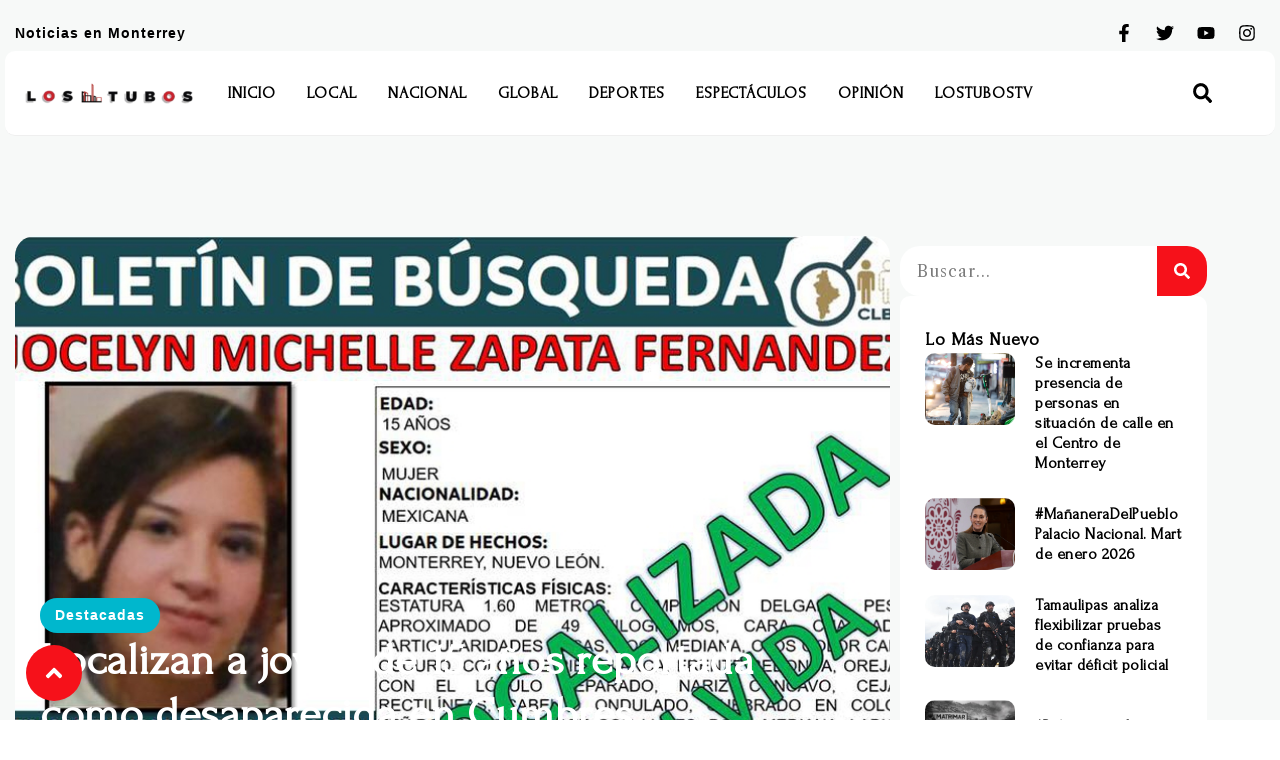

--- FILE ---
content_type: text/html; charset=utf-8
request_url: https://www.google.com/recaptcha/api2/aframe
body_size: 270
content:
<!DOCTYPE HTML><html><head><meta http-equiv="content-type" content="text/html; charset=UTF-8"></head><body><script nonce="J0GqmqIN6UDZ43ZWZvMOgA">/** Anti-fraud and anti-abuse applications only. See google.com/recaptcha */ try{var clients={'sodar':'https://pagead2.googlesyndication.com/pagead/sodar?'};window.addEventListener("message",function(a){try{if(a.source===window.parent){var b=JSON.parse(a.data);var c=clients[b['id']];if(c){var d=document.createElement('img');d.src=c+b['params']+'&rc='+(localStorage.getItem("rc::a")?sessionStorage.getItem("rc::b"):"");window.document.body.appendChild(d);sessionStorage.setItem("rc::e",parseInt(sessionStorage.getItem("rc::e")||0)+1);localStorage.setItem("rc::h",'1768917973173');}}}catch(b){}});window.parent.postMessage("_grecaptcha_ready", "*");}catch(b){}</script></body></html>